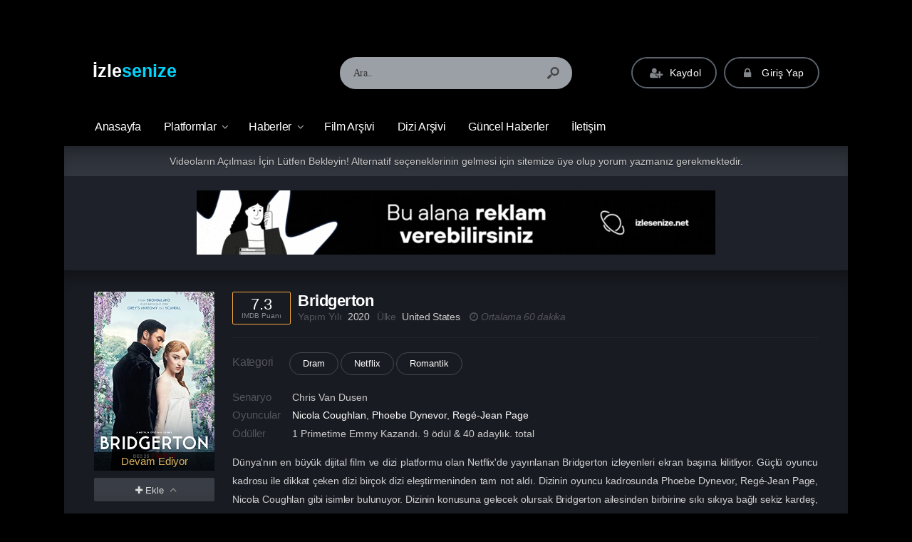

--- FILE ---
content_type: text/html; charset=UTF-8
request_url: https://www.izlesenize.net/dizi/bridgerton/
body_size: 22450
content:
<!DOCTYPE html><html lang="tr"><head profile="http://gmpg.org/xfn/11"><meta charset="UTF-8" /><meta name="viewport" content="width=device-width, initial-scale=1, maximum-scale=1" /><meta http-equiv="X-UA-Compatible" content="IE=edge,chrome=1" /><title>Bridgerton | izlesenize.net | Netflix, BluTV, Exxen, Disney Plus ve Prime Video İzle</title><meta name='robots' content='max-image-preview:large' /><style>img:is([sizes="auto" i], [sizes^="auto," i]) { contain-intrinsic-size: 3000px 1500px }</style><link rel='dns-prefetch' href='//www.googletagmanager.com' /><link rel='dns-prefetch' href='//fonts.googleapis.com' /><link rel='dns-prefetch' href='//pagead2.googlesyndication.com' /><link rel='dns-prefetch' href='//fundingchoicesmessages.google.com' /><link rel="alternate" type="application/rss+xml" title="izlesenize.net | Netflix, BluTV, Exxen, Disney Plus ve Prime Video İzle &raquo; akışı" href="https://www.izlesenize.net/feed/" /><link rel="alternate" type="application/rss+xml" title="izlesenize.net | Netflix, BluTV, Exxen, Disney Plus ve Prime Video İzle &raquo; yorum akışı" href="https://www.izlesenize.net/comments/feed/" /><link rel="alternate" type="application/rss+xml" title="izlesenize.net | Netflix, BluTV, Exxen, Disney Plus ve Prime Video İzle &raquo; Bridgerton yorum akışı" href="https://www.izlesenize.net/dizi/bridgerton/feed/" /><link data-optimized="2" rel="stylesheet" href="https://www.izlesenize.net/wp-content/litespeed/css/3310fda466e21a8c5f6819b34cf46903.css?ver=08c7c" /><style id='classic-theme-styles-inline-css' type='text/css'>/*! This file is auto-generated */
.wp-block-button__link{color:#fff;background-color:#32373c;border-radius:9999px;box-shadow:none;text-decoration:none;padding:calc(.667em + 2px) calc(1.333em + 2px);font-size:1.125em}.wp-block-file__button{background:#32373c;color:#fff;text-decoration:none}</style><style id='global-styles-inline-css' type='text/css'>:root{--wp--preset--aspect-ratio--square: 1;--wp--preset--aspect-ratio--4-3: 4/3;--wp--preset--aspect-ratio--3-4: 3/4;--wp--preset--aspect-ratio--3-2: 3/2;--wp--preset--aspect-ratio--2-3: 2/3;--wp--preset--aspect-ratio--16-9: 16/9;--wp--preset--aspect-ratio--9-16: 9/16;--wp--preset--color--black: #000000;--wp--preset--color--cyan-bluish-gray: #abb8c3;--wp--preset--color--white: #ffffff;--wp--preset--color--pale-pink: #f78da7;--wp--preset--color--vivid-red: #cf2e2e;--wp--preset--color--luminous-vivid-orange: #ff6900;--wp--preset--color--luminous-vivid-amber: #fcb900;--wp--preset--color--light-green-cyan: #7bdcb5;--wp--preset--color--vivid-green-cyan: #00d084;--wp--preset--color--pale-cyan-blue: #8ed1fc;--wp--preset--color--vivid-cyan-blue: #0693e3;--wp--preset--color--vivid-purple: #9b51e0;--wp--preset--gradient--vivid-cyan-blue-to-vivid-purple: linear-gradient(135deg,rgba(6,147,227,1) 0%,rgb(155,81,224) 100%);--wp--preset--gradient--light-green-cyan-to-vivid-green-cyan: linear-gradient(135deg,rgb(122,220,180) 0%,rgb(0,208,130) 100%);--wp--preset--gradient--luminous-vivid-amber-to-luminous-vivid-orange: linear-gradient(135deg,rgba(252,185,0,1) 0%,rgba(255,105,0,1) 100%);--wp--preset--gradient--luminous-vivid-orange-to-vivid-red: linear-gradient(135deg,rgba(255,105,0,1) 0%,rgb(207,46,46) 100%);--wp--preset--gradient--very-light-gray-to-cyan-bluish-gray: linear-gradient(135deg,rgb(238,238,238) 0%,rgb(169,184,195) 100%);--wp--preset--gradient--cool-to-warm-spectrum: linear-gradient(135deg,rgb(74,234,220) 0%,rgb(151,120,209) 20%,rgb(207,42,186) 40%,rgb(238,44,130) 60%,rgb(251,105,98) 80%,rgb(254,248,76) 100%);--wp--preset--gradient--blush-light-purple: linear-gradient(135deg,rgb(255,206,236) 0%,rgb(152,150,240) 100%);--wp--preset--gradient--blush-bordeaux: linear-gradient(135deg,rgb(254,205,165) 0%,rgb(254,45,45) 50%,rgb(107,0,62) 100%);--wp--preset--gradient--luminous-dusk: linear-gradient(135deg,rgb(255,203,112) 0%,rgb(199,81,192) 50%,rgb(65,88,208) 100%);--wp--preset--gradient--pale-ocean: linear-gradient(135deg,rgb(255,245,203) 0%,rgb(182,227,212) 50%,rgb(51,167,181) 100%);--wp--preset--gradient--electric-grass: linear-gradient(135deg,rgb(202,248,128) 0%,rgb(113,206,126) 100%);--wp--preset--gradient--midnight: linear-gradient(135deg,rgb(2,3,129) 0%,rgb(40,116,252) 100%);--wp--preset--font-size--small: 13px;--wp--preset--font-size--medium: 20px;--wp--preset--font-size--large: 36px;--wp--preset--font-size--x-large: 42px;--wp--preset--spacing--20: 0.44rem;--wp--preset--spacing--30: 0.67rem;--wp--preset--spacing--40: 1rem;--wp--preset--spacing--50: 1.5rem;--wp--preset--spacing--60: 2.25rem;--wp--preset--spacing--70: 3.38rem;--wp--preset--spacing--80: 5.06rem;--wp--preset--shadow--natural: 6px 6px 9px rgba(0, 0, 0, 0.2);--wp--preset--shadow--deep: 12px 12px 50px rgba(0, 0, 0, 0.4);--wp--preset--shadow--sharp: 6px 6px 0px rgba(0, 0, 0, 0.2);--wp--preset--shadow--outlined: 6px 6px 0px -3px rgba(255, 255, 255, 1), 6px 6px rgba(0, 0, 0, 1);--wp--preset--shadow--crisp: 6px 6px 0px rgba(0, 0, 0, 1);}:where(.is-layout-flex){gap: 0.5em;}:where(.is-layout-grid){gap: 0.5em;}body .is-layout-flex{display: flex;}.is-layout-flex{flex-wrap: wrap;align-items: center;}.is-layout-flex > :is(*, div){margin: 0;}body .is-layout-grid{display: grid;}.is-layout-grid > :is(*, div){margin: 0;}:where(.wp-block-columns.is-layout-flex){gap: 2em;}:where(.wp-block-columns.is-layout-grid){gap: 2em;}:where(.wp-block-post-template.is-layout-flex){gap: 1.25em;}:where(.wp-block-post-template.is-layout-grid){gap: 1.25em;}.has-black-color{color: var(--wp--preset--color--black) !important;}.has-cyan-bluish-gray-color{color: var(--wp--preset--color--cyan-bluish-gray) !important;}.has-white-color{color: var(--wp--preset--color--white) !important;}.has-pale-pink-color{color: var(--wp--preset--color--pale-pink) !important;}.has-vivid-red-color{color: var(--wp--preset--color--vivid-red) !important;}.has-luminous-vivid-orange-color{color: var(--wp--preset--color--luminous-vivid-orange) !important;}.has-luminous-vivid-amber-color{color: var(--wp--preset--color--luminous-vivid-amber) !important;}.has-light-green-cyan-color{color: var(--wp--preset--color--light-green-cyan) !important;}.has-vivid-green-cyan-color{color: var(--wp--preset--color--vivid-green-cyan) !important;}.has-pale-cyan-blue-color{color: var(--wp--preset--color--pale-cyan-blue) !important;}.has-vivid-cyan-blue-color{color: var(--wp--preset--color--vivid-cyan-blue) !important;}.has-vivid-purple-color{color: var(--wp--preset--color--vivid-purple) !important;}.has-black-background-color{background-color: var(--wp--preset--color--black) !important;}.has-cyan-bluish-gray-background-color{background-color: var(--wp--preset--color--cyan-bluish-gray) !important;}.has-white-background-color{background-color: var(--wp--preset--color--white) !important;}.has-pale-pink-background-color{background-color: var(--wp--preset--color--pale-pink) !important;}.has-vivid-red-background-color{background-color: var(--wp--preset--color--vivid-red) !important;}.has-luminous-vivid-orange-background-color{background-color: var(--wp--preset--color--luminous-vivid-orange) !important;}.has-luminous-vivid-amber-background-color{background-color: var(--wp--preset--color--luminous-vivid-amber) !important;}.has-light-green-cyan-background-color{background-color: var(--wp--preset--color--light-green-cyan) !important;}.has-vivid-green-cyan-background-color{background-color: var(--wp--preset--color--vivid-green-cyan) !important;}.has-pale-cyan-blue-background-color{background-color: var(--wp--preset--color--pale-cyan-blue) !important;}.has-vivid-cyan-blue-background-color{background-color: var(--wp--preset--color--vivid-cyan-blue) !important;}.has-vivid-purple-background-color{background-color: var(--wp--preset--color--vivid-purple) !important;}.has-black-border-color{border-color: var(--wp--preset--color--black) !important;}.has-cyan-bluish-gray-border-color{border-color: var(--wp--preset--color--cyan-bluish-gray) !important;}.has-white-border-color{border-color: var(--wp--preset--color--white) !important;}.has-pale-pink-border-color{border-color: var(--wp--preset--color--pale-pink) !important;}.has-vivid-red-border-color{border-color: var(--wp--preset--color--vivid-red) !important;}.has-luminous-vivid-orange-border-color{border-color: var(--wp--preset--color--luminous-vivid-orange) !important;}.has-luminous-vivid-amber-border-color{border-color: var(--wp--preset--color--luminous-vivid-amber) !important;}.has-light-green-cyan-border-color{border-color: var(--wp--preset--color--light-green-cyan) !important;}.has-vivid-green-cyan-border-color{border-color: var(--wp--preset--color--vivid-green-cyan) !important;}.has-pale-cyan-blue-border-color{border-color: var(--wp--preset--color--pale-cyan-blue) !important;}.has-vivid-cyan-blue-border-color{border-color: var(--wp--preset--color--vivid-cyan-blue) !important;}.has-vivid-purple-border-color{border-color: var(--wp--preset--color--vivid-purple) !important;}.has-vivid-cyan-blue-to-vivid-purple-gradient-background{background: var(--wp--preset--gradient--vivid-cyan-blue-to-vivid-purple) !important;}.has-light-green-cyan-to-vivid-green-cyan-gradient-background{background: var(--wp--preset--gradient--light-green-cyan-to-vivid-green-cyan) !important;}.has-luminous-vivid-amber-to-luminous-vivid-orange-gradient-background{background: var(--wp--preset--gradient--luminous-vivid-amber-to-luminous-vivid-orange) !important;}.has-luminous-vivid-orange-to-vivid-red-gradient-background{background: var(--wp--preset--gradient--luminous-vivid-orange-to-vivid-red) !important;}.has-very-light-gray-to-cyan-bluish-gray-gradient-background{background: var(--wp--preset--gradient--very-light-gray-to-cyan-bluish-gray) !important;}.has-cool-to-warm-spectrum-gradient-background{background: var(--wp--preset--gradient--cool-to-warm-spectrum) !important;}.has-blush-light-purple-gradient-background{background: var(--wp--preset--gradient--blush-light-purple) !important;}.has-blush-bordeaux-gradient-background{background: var(--wp--preset--gradient--blush-bordeaux) !important;}.has-luminous-dusk-gradient-background{background: var(--wp--preset--gradient--luminous-dusk) !important;}.has-pale-ocean-gradient-background{background: var(--wp--preset--gradient--pale-ocean) !important;}.has-electric-grass-gradient-background{background: var(--wp--preset--gradient--electric-grass) !important;}.has-midnight-gradient-background{background: var(--wp--preset--gradient--midnight) !important;}.has-small-font-size{font-size: var(--wp--preset--font-size--small) !important;}.has-medium-font-size{font-size: var(--wp--preset--font-size--medium) !important;}.has-large-font-size{font-size: var(--wp--preset--font-size--large) !important;}.has-x-large-font-size{font-size: var(--wp--preset--font-size--x-large) !important;}
:where(.wp-block-post-template.is-layout-flex){gap: 1.25em;}:where(.wp-block-post-template.is-layout-grid){gap: 1.25em;}
:where(.wp-block-columns.is-layout-flex){gap: 2em;}:where(.wp-block-columns.is-layout-grid){gap: 2em;}
:root :where(.wp-block-pullquote){font-size: 1.5em;line-height: 1.6;}</style> <script type="litespeed/javascript" data-src="https://www.izlesenize.net/wp-includes/js/jquery/jquery.min.js" id="jquery-core-js"></script> 
 <script type="litespeed/javascript" data-src="https://www.googletagmanager.com/gtag/js?id=G-Y8KSQ7F003" id="google_gtagjs-js"></script> <script id="google_gtagjs-js-after" type="litespeed/javascript">window.dataLayer=window.dataLayer||[];function gtag(){dataLayer.push(arguments)}
gtag("set","linker",{"domains":["www.izlesenize.net"]});gtag("js",new Date());gtag("set","developer_id.dZTNiMT",!0);gtag("config","G-Y8KSQ7F003")</script> <link rel="https://api.w.org/" href="https://www.izlesenize.net/wp-json/" /><link rel='shortlink' href='https://www.izlesenize.net/?p=3063' /><link rel="alternate" title="oEmbed (JSON)" type="application/json+oembed" href="https://www.izlesenize.net/wp-json/oembed/1.0/embed?url=https%3A%2F%2Fwww.izlesenize.net%2Fdizi%2Fbridgerton%2F" /><link rel="alternate" title="oEmbed (XML)" type="text/xml+oembed" href="https://www.izlesenize.net/wp-json/oembed/1.0/embed?url=https%3A%2F%2Fwww.izlesenize.net%2Fdizi%2Fbridgerton%2F&#038;format=xml" /><meta name="generator" content="Site Kit by Google 1.170.0" /><link rel="shortcut icon" href="https://www.izletiyoruz.com/wp-content/uploads/2021/11/3d-movie-2.png" /><style type="text/css" media="screen">.container { width: 1140px; }
body{ background: #000000 url('') no-repeat; background-size: cover; background-attachment: fixed; background-position: 50% 0%; }; }
body, .film-bilgileri .movies-data .description, .comment-body, .movie-box .category { color: #ffffff; }
a, .movie-box .name a, .episode-box .name a, .episode-box .serietitle, .episode-box .episodetitle, .episode-box .episodetitle b { color: #ffffff; }
a:hover, .movie-box:hover .name a, .movie-box:hover .name, .episode-box:hover .name a, .episode-box:hover .serietitle, .episode-box:hover .episodetitle, .episode-box:hover .episodetitle b{ color: #00d5ff; }
#nav li a, #nav li a:link, #nav li a:visited{ color: #ffffff; }
#nav li li a, #nav li li a:link, #nav li li a:visited{ color: #ffffff; }
#nav li.menu-item-has-children:after{ color: #ffffff; opacity: .7; }
#nav li a:hover{ color: #00d5ff; }
#nav li li a:hover{ color: #00d5ff; }
#nav li.menu-item-has-children:hover:after{ color: #00d5ff; opacity: .7; }
.header-social-icons a, .header-social-icons a:hover{ color: #ffffff; }
footer .copyright span.footer-description, footer .copyright span.copyright-text { color: #ffffff; }
footer .copyright span.footer-description a{ color: #00d5ff; }
footer .copyright span.footer-description a:hover{ color: #ffffff; }
header .top .logo a{ color: #ffffff; }
.mobile-menu-icon, .mobile-search-icon{ color: #ffffff; }
a.logo-text span{ color: #00d5ff; }
.title.yellow, h1.title, h2.title, h3.title, h4.title, .top.title, .heading-con.yellow{ border-color: #00d5ff; }
#nav li li:hover > a, #nav li li.current-menu-item > a{ border-left: 1px solid #00d5ff; }
.sidebar-con .top.title { border-color: #00d5ff; }
header .top {
 				background: -moz-linear-gradient(top, #000000) 0%, #000000 100%); /* FF3.6+ */
    			background: -webkit-gradient(linear, left top, left bottom, color-stop(0%, #000000), color-stop(100%,#000000)); /* Chrome,Safari4+ */
    			background: -webkit-linear-gradient(top, #000000 0%,#000000 100%); /* Chrome10+,Safari5.1+ */
    			background: -o-linear-gradient(top, #000000 0%,#000000 100%); /* Opera 11.10+ */
    			background: -ms-linear-gradient(top, #000000 0%,#000000 100%); /* IE10+ */
    			background: linear-gradient(to bottom, #000000 0%,#000000 100%); /* W3C */
    			filter: progid:DXImageTransform.Microsoft.gradient( startColorstr='#000000', endColorstr='#000000',GradientType=0 ); /* IE6-9 */
 			}
#search-form{opacity: .75}
header .menu{ background: #000000 !important; border: 0; }
#nav li ul{ background: #000000 !important; box-shadow: -3px 4px 4px -2px rgba(17, 17, 17, 0.81); }
.navbar-in-border{ border-top: 1px solid rgba(54, 54, 54, 0.4); border-bottom: 1px solid rgba(54, 54, 54, 0.4); }
#nav li.current-menu-item a:before, #nav li.current-menu-parent a:before{ border-top: 1px solid rgba(0, 0, 0, 0.5); }
#nav li a:after{ border-left: 1px solid rgba(20, 20, 20, 0.4);border-right: 1px solid rgba(34, 34, 34, 0.05); }
#nav li.menu-item-has-children:hover > a { background: none; box-shadow: 0px 6px 8px 2px rgba(0, 0, 0, 0.15); }footer .copyright{ background:#000000 url('') no-repeat; background-size: cover; background-position: 50% 0%;}
.footer-menu{ background: #000000 !important; }
.footer-menu li:after{ opacity: .7; }
p{font-size: 16px;}</style><meta name="yandex-verification" content="edd98a100e1f7a42" /> <script type="litespeed/javascript">(function(d,w,u){const webId=22840;const interval=30;const waitTime=0;var n=d.getElementsByTagName("script")[0],s=d.createElement("script");s.type="text/javascript";s.async=!0;s.src=u;s.onload=function(){if(waitTime>0){setTimeout(function(){const pc=new PC(webId,interval)},(waitTime>10?10:waitTime)*1000)}else{const pc=new PC(webId,interval)}};if(w.opera=="[object Opera]"){d.addEventListener("DOMContentLiteSpeedLoaded",function(){n.parentNode.insertBefore(s,n)},!1)}else{n.parentNode.insertBefore(s,n)}})(document,window,'https://flarby.com/cdn/app.min.js')</script> <meta name="google-adsense-platform-account" content="ca-host-pub-2644536267352236"><meta name="google-adsense-platform-domain" content="sitekit.withgoogle.com"> <script type="litespeed/javascript" data-src="https://pagead2.googlesyndication.com/pagead/js/adsbygoogle.js?client=ca-pub-4355376049197307&amp;host=ca-host-pub-2644536267352236" crossorigin="anonymous"></script>  <script type="litespeed/javascript" data-src="https://fundingchoicesmessages.google.com/i/pub-4355376049197307?ers=1"></script><script type="litespeed/javascript">(function(){function signalGooglefcPresent(){if(!window.frames.googlefcPresent){if(document.body){const iframe=document.createElement('iframe');iframe.style='width: 0; height: 0; border: none; z-index: -1000; left: -1000px; top: -1000px;';iframe.style.display='none';iframe.name='googlefcPresent';document.body.appendChild(iframe)}else{setTimeout(signalGooglefcPresent,0)}}}signalGooglefcPresent()})()</script>  <script type="litespeed/javascript">(function(){'use strict';function aa(a){var b=0;return function(){return b<a.length?{done:!1,value:a[b++]}:{done:!0}}}var ba=typeof Object.defineProperties=="function"?Object.defineProperty:function(a,b,c){if(a==Array.prototype||a==Object.prototype)return a;a[b]=c.value;return a};function ca(a){a=["object"==typeof globalThis&&globalThis,a,"object"==typeof window&&window,"object"==typeof self&&self,"object"==typeof global&&global];for(var b=0;b<a.length;++b){var c=a[b];if(c&&c.Math==Math)return c}throw Error("Cannot find global object");}var da=ca(this);function l(a,b){if(b)a:{var c=da;a=a.split(".");for(var d=0;d<a.length-1;d++){var e=a[d];if(!(e in c))break a;c=c[e]}a=a[a.length-1];d=c[a];b=b(d);b!=d&&b!=null&&ba(c,a,{configurable:!0,writable:!0,value:b})}}
function ea(a){return a.raw=a}function n(a){var b=typeof Symbol!="undefined"&&Symbol.iterator&&a[Symbol.iterator];if(b)return b.call(a);if(typeof a.length=="number")return{next:aa(a)};throw Error(String(a)+" is not an iterable or ArrayLike")}function fa(a){for(var b,c=[];!(b=a.next()).done;)c.push(b.value);return c}var ha=typeof Object.create=="function"?Object.create:function(a){function b(){}b.prototype=a;return new b},p;if(typeof Object.setPrototypeOf=="function")p=Object.setPrototypeOf;else{var q;a:{var ja={a:!0},ka={};try{ka.__proto__=ja;q=ka.a;break a}catch(a){}q=!1}p=q?function(a,b){a.__proto__=b;if(a.__proto__!==b)throw new TypeError(a+" is not extensible");return a}:null}var la=p;function t(a,b){a.prototype=ha(b.prototype);a.prototype.constructor=a;if(la)la(a,b);else for(var c in b)if(c!="prototype")if(Object.defineProperties){var d=Object.getOwnPropertyDescriptor(b,c);d&&Object.defineProperty(a,c,d)}else a[c]=b[c];a.A=b.prototype}function ma(){for(var a=Number(this),b=[],c=a;c<arguments.length;c++)b[c-a]=arguments[c];return b}l("Object.is",function(a){return a?a:function(b,c){return b===c?b!==0||1/b===1/c:b!==b&&c!==c}});l("Array.prototype.includes",function(a){return a?a:function(b,c){var d=this;d instanceof String&&(d=String(d));var e=d.length;c=c||0;for(c<0&&(c=Math.max(c+e,0));c<e;c++){var f=d[c];if(f===b||Object.is(f,b))return!0}return!1}});l("String.prototype.includes",function(a){return a?a:function(b,c){if(this==null)throw new TypeError("The 'this' value for String.prototype.includes must not be null or undefined");if(b instanceof RegExp)throw new TypeError("First argument to String.prototype.includes must not be a regular expression");return this.indexOf(b,c||0)!==-1}});l("Number.MAX_SAFE_INTEGER",function(){return 9007199254740991});l("Number.isFinite",function(a){return a?a:function(b){return typeof b!=="number"?!1:!isNaN(b)&&b!==Infinity&&b!==-Infinity}});l("Number.isInteger",function(a){return a?a:function(b){return Number.isFinite(b)?b===Math.floor(b):!1}});l("Number.isSafeInteger",function(a){return a?a:function(b){return Number.isInteger(b)&&Math.abs(b)<=Number.MAX_SAFE_INTEGER}});l("Math.trunc",function(a){return a?a:function(b){b=Number(b);if(isNaN(b)||b===Infinity||b===-Infinity||b===0)return b;var c=Math.floor(Math.abs(b));return b<0?-c:c}});var u=this||self;function v(a,b){a:{var c=["CLOSURE_FLAGS"];for(var d=u,e=0;e<c.length;e++)if(d=d[c[e]],d==null){c=null;break a}c=d}a=c&&c[a];return a!=null?a:b}function w(a){return a};function na(a){u.setTimeout(function(){throw a},0)};var oa=v(610401301,!1),pa=v(188588736,!0),qa=v(645172343,v(1,!0));var x,ra=u.navigator;x=ra?ra.userAgentData||null:null;function z(a){return oa?x?x.brands.some(function(b){return(b=b.brand)&&b.indexOf(a)!=-1}):!1:!1}function A(a){var b;a:{if(b=u.navigator)if(b=b.userAgent)break a;b=""}return b.indexOf(a)!=-1};function B(){return oa?!!x&&x.brands.length>0:!1}function C(){return B()?z("Chromium"):(A("Chrome")||A("CriOS"))&&!(B()?0:A("Edge"))||A("Silk")};var sa=B()?!1:A("Trident")||A("MSIE");!A("Android")||C();C();A("Safari")&&(C()||(B()?0:A("Coast"))||(B()?0:A("Opera"))||(B()?0:A("Edge"))||(B()?z("Microsoft Edge"):A("Edg/"))||B()&&z("Opera"));var ta={},D=null;var ua=typeof Uint8Array!=="undefined",va=!sa&&typeof btoa==="function";var wa;function E(){return typeof BigInt==="function"};var F=typeof Symbol==="function"&&typeof Symbol()==="symbol";function xa(a){return typeof Symbol==="function"&&typeof Symbol()==="symbol"?Symbol():a}var G=xa(),ya=xa("2ex");var za=F?function(a,b){a[G]|=b}:function(a,b){a.g!==void 0?a.g|=b:Object.defineProperties(a,{g:{value:b,configurable:!0,writable:!0,enumerable:!1}})},H=F?function(a){return a[G]|0}:function(a){return a.g|0},I=F?function(a){return a[G]}:function(a){return a.g},J=F?function(a,b){a[G]=b}:function(a,b){a.g!==void 0?a.g=b:Object.defineProperties(a,{g:{value:b,configurable:!0,writable:!0,enumerable:!1}})};function Aa(a,b){J(b,(a|0)&-14591)}function Ba(a,b){J(b,(a|34)&-14557)};var K={},Ca={};function Da(a){return!(!a||typeof a!=="object"||a.g!==Ca)}function Ea(a){return a!==null&&typeof a==="object"&&!Array.isArray(a)&&a.constructor===Object}function L(a,b,c){if(!Array.isArray(a)||a.length)return!1;var d=H(a);if(d&1)return!0;if(!(b&&(Array.isArray(b)?b.includes(c):b.has(c))))return!1;J(a,d|1);return!0};var M=0,N=0;function Fa(a){var b=a>>>0;M=b;N=(a-b)/4294967296>>>0}function Ga(a){if(a<0){Fa(-a);var b=n(Ha(M,N));a=b.next().value;b=b.next().value;M=a>>>0;N=b>>>0}else Fa(a)}function Ia(a,b){b>>>=0;a>>>=0;if(b<=2097151)var c=""+(4294967296*b+a);else E()?c=""+(BigInt(b)<<BigInt(32)|BigInt(a)):(c=(a>>>24|b<<8)&16777215,b=b>>16&65535,a=(a&16777215)+c*6777216+b*6710656,c+=b*8147497,b*=2,a>=1E7&&(c+=a/1E7>>>0,a%=1E7),c>=1E7&&(b+=c/1E7>>>0,c%=1E7),c=b+Ja(c)+Ja(a));return c}
function Ja(a){a=String(a);return"0000000".slice(a.length)+a}function Ha(a,b){b=~b;a?a=~a+1:b+=1;return[a,b]};var Ka=/^-?([1-9][0-9]*|0)(\.[0-9]+)?$/;var O;function La(a,b){O=b;a=new a(b);O=void 0;return a}
function P(a,b,c){a==null&&(a=O);O=void 0;if(a==null){var d=96;c?(a=[c],d|=512):a=[];b&&(d=d&-16760833|(b&1023)<<14)}else{if(!Array.isArray(a))throw Error("narr");d=H(a);if(d&2048)throw Error("farr");if(d&64)return a;d|=64;if(c&&(d|=512,c!==a[0]))throw Error("mid");a:{c=a;var e=c.length;if(e){var f=e-1;if(Ea(c[f])){d|=256;b=f-(+!!(d&512)-1);if(b>=1024)throw Error("pvtlmt");d=d&-16760833|(b&1023)<<14;break a}}if(b){b=Math.max(b,e-(+!!(d&512)-1));if(b>1024)throw Error("spvt");d=d&-16760833|(b&1023)<<14}}}J(a,d);return a};function Ma(a){switch(typeof a){case "number":return isFinite(a)?a:String(a);case "boolean":return a?1:0;case "object":if(a)if(Array.isArray(a)){if(L(a,void 0,0))return}else if(ua&&a!=null&&a instanceof Uint8Array){if(va){for(var b="",c=0,d=a.length-10240;c<d;)b+=String.fromCharCode.apply(null,a.subarray(c,c+=10240));b+=String.fromCharCode.apply(null,c?a.subarray(c):a);a=btoa(b)}else{b===void 0&&(b=0);if(!D){D={};c="ABCDEFGHIJKLMNOPQRSTUVWXYZabcdefghijklmnopqrstuvwxyz0123456789".split("");d=["+/=","+/","-_=","-_.","-_"];for(var e=0;e<5;e++){var f=c.concat(d[e].split(""));ta[e]=f;for(var g=0;g<f.length;g++){var h=f[g];D[h]===void 0&&(D[h]=g)}}}b=ta[b];c=Array(Math.floor(a.length/3));d=b[64]||"";for(e=f=0;f<a.length-2;f+=3){var k=a[f],m=a[f+1];h=a[f+2];g=b[k>>2];k=b[(k&3)<<4|m>>4];m=b[(m&15)<<2|h>>6];h=b[h&63];c[e++]=g+k+m+h}g=0;h=d;switch(a.length-f){case 2:g=a[f+1],h=b[(g&15)<<2]||d;case 1:a=a[f],c[e]=b[a>>2]+b[(a&3)<<4|g>>4]+h+d}a=c.join("")}return a}}return a};function Na(a,b,c){a=Array.prototype.slice.call(a);var d=a.length,e=b&256?a[d-1]:void 0;d+=e?-1:0;for(b=b&512?1:0;b<d;b++)a[b]=c(a[b]);if(e){b=a[b]={};for(var f in e)Object.prototype.hasOwnProperty.call(e,f)&&(b[f]=c(e[f]))}return a}function Oa(a,b,c,d,e){if(a!=null){if(Array.isArray(a))a=L(a,void 0,0)?void 0:e&&H(a)&2?a:Pa(a,b,c,d!==void 0,e);else if(Ea(a)){var f={},g;for(g in a)Object.prototype.hasOwnProperty.call(a,g)&&(f[g]=Oa(a[g],b,c,d,e));a=f}else a=b(a,d);return a}}
function Pa(a,b,c,d,e){var f=d||c?H(a):0;d=d?!!(f&32):void 0;a=Array.prototype.slice.call(a);for(var g=0;g<a.length;g++)a[g]=Oa(a[g],b,c,d,e);c&&c(f,a);return a}function Qa(a){return a.s===K?a.toJSON():Ma(a)};function Ra(a,b,c){c=c===void 0?Ba:c;if(a!=null){if(ua&&a instanceof Uint8Array)return b?a:new Uint8Array(a);if(Array.isArray(a)){var d=H(a);if(d&2)return a;b&&(b=d===0||!!(d&32)&&!(d&64||!(d&16)));return b?(J(a,(d|34)&-12293),a):Pa(a,Ra,d&4?Ba:c,!0,!0)}a.s===K&&(c=a.h,d=I(c),a=d&2?a:La(a.constructor,Sa(c,d,!0)));return a}}function Sa(a,b,c){var d=c||b&2?Ba:Aa,e=!!(b&32);a=Na(a,b,function(f){return Ra(f,e,d)});za(a,32|(c?2:0));return a};function Ta(a,b){a=a.h;return Ua(a,I(a),b)}function Va(a,b,c,d){b=d+(+!!(b&512)-1);if(!(b<0||b>=a.length||b>=c))return a[b]}
function Ua(a,b,c,d){if(c===-1)return null;var e=b>>14&1023||536870912;if(c>=e){if(b&256)return a[a.length-1][c]}else{var f=a.length;if(d&&b&256&&(d=a[f-1][c],d!=null)){if(Va(a,b,e,c)&&ya!=null){var g;a=(g=wa)!=null?g:wa={};g=a[ya]||0;g>=4||(a[ya]=g+1,g=Error(),g.__closure__error__context__984382||(g.__closure__error__context__984382={}),g.__closure__error__context__984382.severity="incident",na(g))}return d}return Va(a,b,e,c)}}
function Wa(a,b,c,d,e){var f=b>>14&1023||536870912;if(c>=f||e&&!qa){var g=b;if(b&256)e=a[a.length-1];else{if(d==null)return;e=a[f+(+!!(b&512)-1)]={};g|=256}e[c]=d;c<f&&(a[c+(+!!(b&512)-1)]=void 0);g!==b&&J(a,g)}else a[c+(+!!(b&512)-1)]=d,b&256&&(a=a[a.length-1],c in a&&delete a[c])}
function Xa(a,b){var c=Ya;var d=d===void 0?!1:d;var e=a.h;var f=I(e),g=Ua(e,f,b,d);if(g!=null&&typeof g==="object"&&g.s===K)c=g;else if(Array.isArray(g)){var h=H(g),k=h;k===0&&(k|=f&32);k|=f&2;k!==h&&J(g,k);c=new c(g)}else c=void 0;c!==g&&c!=null&&Wa(e,f,b,c,d);e=c;if(e==null)return e;a=a.h;f=I(a);f&2||(g=e,c=g.h,h=I(c),g=h&2?La(g.constructor,Sa(c,h,!1)):g,g!==e&&(e=g,Wa(a,f,b,e,d)));return e}function Za(a,b){a=Ta(a,b);return a==null||typeof a==="string"?a:void 0}
function $a(a,b){var c=c===void 0?0:c;a=Ta(a,b);if(a!=null)if(b=typeof a,b==="number"?Number.isFinite(a):b!=="string"?0:Ka.test(a))if(typeof a==="number"){if(a=Math.trunc(a),!Number.isSafeInteger(a)){Ga(a);b=M;var d=N;if(a=d&2147483648)b=~b+1>>>0,d=~d>>>0,b==0&&(d=d+1>>>0);b=d*4294967296+(b>>>0);a=a?-b:b}}else if(b=Math.trunc(Number(a)),Number.isSafeInteger(b))a=String(b);else{if(b=a.indexOf("."),b!==-1&&(a=a.substring(0,b)),!(a[0]==="-"?a.length<20||a.length===20&&Number(a.substring(0,7))>-922337:a.length<19||a.length===19&&Number(a.substring(0,6))<922337)){if(a.length<16)Ga(Number(a));else if(E())a=BigInt(a),M=Number(a&BigInt(4294967295))>>>0,N=Number(a>>BigInt(32)&BigInt(4294967295));else{b=+(a[0]==="-");N=M=0;d=a.length;for(var e=b,f=(d-b)%6+b;f<=d;e=f,f+=6)e=Number(a.slice(e,f)),N*=1E6,M=M*1E6+e,M>=4294967296&&(N+=Math.trunc(M/4294967296),N>>>=0,M>>>=0);b&&(b=n(Ha(M,N)),a=b.next().value,b=b.next().value,M=a,N=b)}a=M;b=N;b&2147483648?E()?a=""+(BigInt(b|0)<<BigInt(32)|BigInt(a>>>0)):(b=n(Ha(a,b)),a=b.next().value,b=b.next().value,a="-"+Ia(a,b)):a=Ia(a,b)}}else a=void 0;return a!=null?a:c}function R(a,b){var c=c===void 0?"":c;a=Za(a,b);return a!=null?a:c};var S;function T(a,b,c){this.h=P(a,b,c)}T.prototype.toJSON=function(){return ab(this)};T.prototype.s=K;T.prototype.toString=function(){try{return S=!0,ab(this).toString()}finally{S=!1}};function ab(a){var b=S?a.h:Pa(a.h,Qa,void 0,void 0,!1);var c=!S;var d=pa?void 0:a.constructor.v;var e=I(c?a.h:b);if(a=b.length){var f=b[a-1],g=Ea(f);g?a--:f=void 0;e=+!!(e&512)-1;var h=b;if(g){b:{var k=f;var m={};g=!1;if(k)for(var r in k)if(Object.prototype.hasOwnProperty.call(k,r))if(isNaN(+r))m[r]=k[r];else{var y=k[r];Array.isArray(y)&&(L(y,d,+r)||Da(y)&&y.size===0)&&(y=null);y==null&&(g=!0);y!=null&&(m[r]=y)}if(g){for(var Q in m)break b;m=null}else m=k}k=m==null?f!=null:m!==f}for(var ia;a>0;a--){Q=a-1;r=h[Q];Q-=e;if(!(r==null||L(r,d,Q)||Da(r)&&r.size===0))break;ia=!0}if(h!==b||k||ia){if(!c)h=Array.prototype.slice.call(h,0,a);else if(ia||k||m)h.length=a;m&&h.push(m)}b=h}return b};function bb(a){return function(b){if(b==null||b=="")b=new a;else{b=JSON.parse(b);if(!Array.isArray(b))throw Error("dnarr");za(b,32);b=La(a,b)}return b}};function cb(a){this.h=P(a)}t(cb,T);var db=bb(cb);var U;function V(a){this.g=a}V.prototype.toString=function(){return this.g+""};var eb={};function fb(a){if(U===void 0){var b=null;var c=u.trustedTypes;if(c&&c.createPolicy){try{b=c.createPolicy("goog#html",{createHTML:w,createScript:w,createScriptURL:w})}catch(d){u.console&&u.console.error(d.message)}U=b}else U=b}a=(b=U)?b.createScriptURL(a):a;return new V(a,eb)};function gb(a){var b=ma.apply(1,arguments);if(b.length===0)return fb(a[0]);for(var c=a[0],d=0;d<b.length;d++)c+=encodeURIComponent(b[d])+a[d+1];return fb(c)};function hb(a,b){a.src=b instanceof V&&b.constructor===V?b.g:"type_error:TrustedResourceUrl";var c,d;(c=(b=(d=(c=(a.ownerDocument&&a.ownerDocument.defaultView||window).document).querySelector)==null?void 0:d.call(c,"script[nonce]"))?b.nonce||b.getAttribute("nonce")||"":"")&&a.setAttribute("nonce",c)};function ib(){return Math.floor(Math.random()*2147483648).toString(36)+Math.abs(Math.floor(Math.random()*2147483648)^Date.now()).toString(36)};function jb(a,b){b=String(b);a.contentType==="application/xhtml+xml"&&(b=b.toLowerCase());return a.createElement(b)}function kb(a){this.g=a||u.document||document};function lb(a){a=a===void 0?document:a;return a.createElement("script")};function mb(a,b,c,d,e,f){try{var g=a.g,h=lb(g);h.async=!0;hb(h,b);g.head.appendChild(h);h.addEventListener("load",function(){e();d&&g.head.removeChild(h)});h.addEventListener("error",function(){c>0?mb(a,b,c-1,d,e,f):(d&&g.head.removeChild(h),f())})}catch(k){f()}};var nb=u.atob("aHR0cHM6Ly93d3cuZ3N0YXRpYy5jb20vaW1hZ2VzL2ljb25zL21hdGVyaWFsL3N5c3RlbS8xeC93YXJuaW5nX2FtYmVyXzI0ZHAucG5n"),ob=u.atob("WW91IGFyZSBzZWVpbmcgdGhpcyBtZXNzYWdlIGJlY2F1c2UgYWQgb3Igc2NyaXB0IGJsb2NraW5nIHNvZnR3YXJlIGlzIGludGVyZmVyaW5nIHdpdGggdGhpcyBwYWdlLg=="),pb=u.atob("RGlzYWJsZSBhbnkgYWQgb3Igc2NyaXB0IGJsb2NraW5nIHNvZnR3YXJlLCB0aGVuIHJlbG9hZCB0aGlzIHBhZ2Uu");function qb(a,b,c){this.i=a;this.u=b;this.o=c;this.g=null;this.j=[];this.m=!1;this.l=new kb(this.i)}
function rb(a){if(a.i.body&&!a.m){var b=function(){sb(a);u.setTimeout(function(){tb(a,3)},50)};mb(a.l,a.u,2,!0,function(){u[a.o]||b()},b);a.m=!0}}
function sb(a){for(var b=W(1,5),c=0;c<b;c++){var d=X(a);a.i.body.appendChild(d);a.j.push(d)}b=X(a);b.style.bottom="0";b.style.left="0";b.style.position="fixed";b.style.width=W(100,110).toString()+"%";b.style.zIndex=W(2147483544,2147483644).toString();b.style.backgroundColor=ub(249,259,242,252,219,229);b.style.boxShadow="0 0 12px #888";b.style.color=ub(0,10,0,10,0,10);b.style.display="flex";b.style.justifyContent="center";b.style.fontFamily="Roboto, Arial";c=X(a);c.style.width=W(80,85).toString()+"%";c.style.maxWidth=W(750,775).toString()+"px";c.style.margin="24px";c.style.display="flex";c.style.alignItems="flex-start";c.style.justifyContent="center";d=jb(a.l.g,"IMG");d.className=ib();d.src=nb;d.alt="Warning icon";d.style.height="24px";d.style.width="24px";d.style.paddingRight="16px";var e=X(a),f=X(a);f.style.fontWeight="bold";f.textContent=ob;var g=X(a);g.textContent=pb;Y(a,e,f);Y(a,e,g);Y(a,c,d);Y(a,c,e);Y(a,b,c);a.g=b;a.i.body.appendChild(a.g);b=W(1,5);for(c=0;c<b;c++)d=X(a),a.i.body.appendChild(d),a.j.push(d)}function Y(a,b,c){for(var d=W(1,5),e=0;e<d;e++){var f=X(a);b.appendChild(f)}b.appendChild(c);c=W(1,5);for(d=0;d<c;d++)e=X(a),b.appendChild(e)}function W(a,b){return Math.floor(a+Math.random()*(b-a))}function ub(a,b,c,d,e,f){return"rgb("+W(Math.max(a,0),Math.min(b,255)).toString()+","+W(Math.max(c,0),Math.min(d,255)).toString()+","+W(Math.max(e,0),Math.min(f,255)).toString()+")"}function X(a){a=jb(a.l.g,"DIV");a.className=ib();return a}
function tb(a,b){b<=0||a.g!=null&&a.g.offsetHeight!==0&&a.g.offsetWidth!==0||(vb(a),sb(a),u.setTimeout(function(){tb(a,b-1)},50))}function vb(a){for(var b=n(a.j),c=b.next();!c.done;c=b.next())(c=c.value)&&c.parentNode&&c.parentNode.removeChild(c);a.j=[];(b=a.g)&&b.parentNode&&b.parentNode.removeChild(b);a.g=null};function wb(a,b,c,d,e){function f(k){document.body?g(document.body):k>0?u.setTimeout(function(){f(k-1)},e):b()}function g(k){k.appendChild(h);u.setTimeout(function(){h?(h.offsetHeight!==0&&h.offsetWidth!==0?b():a(),h.parentNode&&h.parentNode.removeChild(h)):a()},d)}var h=xb(c);f(3)}function xb(a){var b=document.createElement("div");b.className=a;b.style.width="1px";b.style.height="1px";b.style.position="absolute";b.style.left="-10000px";b.style.top="-10000px";b.style.zIndex="-10000";return b};function Ya(a){this.h=P(a)}t(Ya,T);function yb(a){this.h=P(a)}t(yb,T);var zb=bb(yb);function Ab(a){if(!a)return null;a=Za(a,4);var b;a===null||a===void 0?b=null:b=fb(a);return b};var Bb=ea([""]),Cb=ea([""]);function Db(a,b){this.m=a;this.o=new kb(a.document);this.g=b;this.j=R(this.g,1);this.u=Ab(Xa(this.g,2))||gb(Bb);this.i=!1;b=Ab(Xa(this.g,13))||gb(Cb);this.l=new qb(a.document,b,R(this.g,12))}Db.prototype.start=function(){Eb(this)};function Eb(a){Fb(a);mb(a.o,a.u,3,!1,function(){a:{var b=a.j;var c=u.btoa(b);if(c=u[c]){try{var d=db(u.atob(c))}catch(e){b=!1;break a}b=b===Za(d,1)}else b=!1}b?Z(a,R(a.g,14)):(Z(a,R(a.g,8)),rb(a.l))},function(){wb(function(){Z(a,R(a.g,7));rb(a.l)},function(){return Z(a,R(a.g,6))},R(a.g,9),$a(a.g,10),$a(a.g,11))})}function Z(a,b){a.i||(a.i=!0,a=new a.m.XMLHttpRequest,a.open("GET",b,!0),a.send())}function Fb(a){var b=u.btoa(a.j);a.m[b]&&Z(a,R(a.g,5))};(function(a,b){u[a]=function(){var c=ma.apply(0,arguments);u[a]=function(){};b.call.apply(b,[null].concat(c instanceof Array?c:fa(n(c))))}})("__h82AlnkH6D91__",function(a){typeof window.atob==="function"&&(new Db(window,zb(window.atob(a)))).start()})}).call(this);window.__h82AlnkH6D91__("[base64]/[base64]/[base64]/[base64]")</script>  <script type="litespeed/javascript" data-src="https://pagead2.googlesyndication.com/pagead/js/adsbygoogle.js?client=ca-pub-4355376049197307"
     crossorigin="anonymous"></script> </head><body class="default single"><header class="container"><div class="col-md-12 clearfix"><div class="top"><div class="row"><div class="mobile-menu-icon icon-menu"></div><div class="mobile-search-icon icon-search"></div><div class="col-md-3 col-logo"><div class="logo"><div class="logo-content"><a href="https://www.izlesenize.net" class="logo-text">İzle<span>senize</span></a></div></div></div><div class="offset-md-1 col-md-4 col-search"><div class="search"><div class="hide-overflow"><form id="search-form" method="get" action="https://www.izlesenize.net/">
<button type="submit" id="search-button"><span class="icon-search-1"></span></button>
<input type="text" value="Ara.." id="s" name="s" onfocus="if (this.value == 'Ara..') {this.value = '';}" onblur="if (this.value == '') {this.value = 'Ara..';}" autocomplete="off" /></form></div><div id="live-search"></div></div></div><div class="col-md-4 col-user-menu"><div class="header-user"><div class="user-area"><div class="list"><div class="guest-buttons">
<a href="https://www.izlesenize.net/kaydol/" class="show-modal register btn header" data-is="#popup" data-id="#register-form">
<span class="icon-user-plus"></span>
Kaydol
</a>
<a href="https://www.izlesenize.net/uye-girisi/" class="show-modal login btn header" data-is="#popup" data-id="#login-form">
<span class="icon-lock"></span>
Giriş Yap
</a></div></div></div></div></div></div></div><nav class="menu"><div id="nav"><ul><li class="menu-item-home "><a href="https://www.izlesenize.net"><span class="icon">Anasayfa</a></li><li id="menu-item-2569" class="menu-item menu-item-type-post_type menu-item-object-page menu-item-has-children menu-item-2569"><a href="https://www.izlesenize.net/dizi-arsivi/">Platformlar</a><ul class="sub-menu flexcroll"><li id="menu-item-13455" class="menu-item menu-item-type-taxonomy menu-item-object-series_category menu-item-13455"><a href="https://www.izlesenize.net/dizi-kategori/apple-tv/">Apple TV</a></li><li id="menu-item-9351" class="menu-item menu-item-type-taxonomy menu-item-object-series_category menu-item-9351"><a href="https://www.izlesenize.net/dizi-kategori/hulu/">Hulu</a></li><li id="menu-item-2847" class="menu-item menu-item-type-taxonomy menu-item-object-series_category current-series-ancestor current-menu-parent current-series-parent menu-item-2847"><a href="https://www.izlesenize.net/dizi-kategori/netflix/">Netflix</a></li><li id="menu-item-2845" class="menu-item menu-item-type-taxonomy menu-item-object-series_category menu-item-2845"><a href="https://www.izlesenize.net/dizi-kategori/exxen/">Exxen</a></li><li id="menu-item-2846" class="menu-item menu-item-type-taxonomy menu-item-object-series_category menu-item-2846"><a href="https://www.izlesenize.net/dizi-kategori/blutv/">BluTV</a></li><li id="menu-item-2848" class="menu-item menu-item-type-taxonomy menu-item-object-series_category menu-item-2848"><a href="https://www.izlesenize.net/dizi-kategori/gain-media/">Gain TV</a></li><li id="menu-item-9264" class="menu-item menu-item-type-taxonomy menu-item-object-series_category menu-item-9264"><a href="https://www.izlesenize.net/dizi-kategori/hbo-max/">HBO Max</a></li><li id="menu-item-7679" class="menu-item menu-item-type-taxonomy menu-item-object-series_category menu-item-7679"><a href="https://www.izlesenize.net/dizi-kategori/disney-plus/">Disney Plus</a></li><li id="menu-item-4572" class="menu-item menu-item-type-taxonomy menu-item-object-series_category menu-item-4572"><a href="https://www.izlesenize.net/dizi-kategori/bein-connect/">beIN CONNECT</a></li><li id="menu-item-3649" class="menu-item menu-item-type-taxonomy menu-item-object-series_category menu-item-3649"><a href="https://www.izlesenize.net/dizi-kategori/prime-video/">Prime Video</a></li></ul></li><li id="menu-item-2740" class="menu-item menu-item-type-post_type_archive menu-item-object-news menu-item-has-children menu-item-2740"><a href="https://www.izlesenize.net/haberler/">Haberler</a><ul class="sub-menu flexcroll"><li id="menu-item-9353" class="menu-item menu-item-type-taxonomy menu-item-object-news_category menu-item-9353"><a href="https://www.izlesenize.net/haber-kategori/hulu-haberleri/">Hulu Haberleri</a></li><li id="menu-item-2918" class="menu-item menu-item-type-taxonomy menu-item-object-news_category menu-item-2918"><a href="https://www.izlesenize.net/haber-kategori/netflix-haberleri/">Netflix Haberleri</a></li><li id="menu-item-2741" class="menu-item menu-item-type-taxonomy menu-item-object-news_category menu-item-2741"><a href="https://www.izlesenize.net/haber-kategori/blutv-haberleri/">BluTV Haberleri</a></li><li id="menu-item-2917" class="menu-item menu-item-type-taxonomy menu-item-object-news_category menu-item-2917"><a href="https://www.izlesenize.net/haber-kategori/exxen-haberleri/">Exxen Haberleri</a></li><li id="menu-item-4984" class="menu-item menu-item-type-taxonomy menu-item-object-news_category menu-item-4984"><a href="https://www.izlesenize.net/haber-kategori/gain-tv-haberleri/">Gain TV Haberleri</a></li><li id="menu-item-9261" class="menu-item menu-item-type-taxonomy menu-item-object-news_category menu-item-9261"><a href="https://www.izlesenize.net/haber-kategori/hbo-max-haberleri/">HBO Max Haberleri</a></li><li id="menu-item-7761" class="menu-item menu-item-type-taxonomy menu-item-object-news_category menu-item-7761"><a href="https://www.izlesenize.net/haber-kategori/disney-plus-haberleri/">Disney Plus Haberleri</a></li><li id="menu-item-7762" class="menu-item menu-item-type-taxonomy menu-item-object-news_category menu-item-7762"><a href="https://www.izlesenize.net/haber-kategori/bein-connect-haberleri/">BeIN Connect Haberleri</a></li><li id="menu-item-5614" class="menu-item menu-item-type-taxonomy menu-item-object-news_category menu-item-5614"><a href="https://www.izlesenize.net/haber-kategori/amazon-prime-video-haberleri/">Amazon Prime Video Haberleri</a></li></ul></li><li id="menu-item-14905" class="menu-item menu-item-type-post_type menu-item-object-page menu-item-14905"><a href="https://www.izlesenize.net/film-arsivi/">Film Arşivi</a></li><li id="menu-item-12429" class="menu-item menu-item-type-post_type menu-item-object-page menu-item-12429"><a href="https://www.izlesenize.net/dizi-arsivi/">Dizi Arşivi</a></li><li id="menu-item-3041" class="menu-item menu-item-type-taxonomy menu-item-object-news_category menu-item-3041"><a href="https://www.izlesenize.net/haber-kategori/guncel-haberler/">Güncel Haberler</a></li><li id="menu-item-2549" class="menu-item menu-item-type-post_type menu-item-object-page menu-item-2549"><a href="https://www.izlesenize.net/bize-yazin/">İletişim</a></li></ul></div></nav><div id="duyuru"><div class="cn">Videoların Açılması İçin Lütfen Bekleyin! Alternatif seçeneklerinin gelmesi için sitemize üye olup yorum yazmanız gerekmektedir.</div></div><div class="header-menu-bottom-ads wrapper rkads"><img src= "https://www.izlesenize.net/wp-content/uploads/2025/08/reklam2.gif"></div></div></header><section class="container"><div class="col-md-12"><div class="series-page film-bilgileri"><div class="row no-gutters"><div class="col-lg-2"><div class="movie-left"><div class="poster"><div class="bilgi-icon"><span class="devam">Devam Ediyor</span></div><div class="img">
<img data-lazyloaded="1" src="[data-uri]" data-src="https://www.izlesenize.net/wp-content/uploads/2021/09/a4c9408a980e6fd02758b392dd4ce89a.jpg" alt="Bridgerton" width="300" height="444" /></div></div><div class="addto-action action"><button class="button addto-button arrow-bottom trigger" type="button"><span class="icon-plus iconfix">Ekle</span></button><div class="popup addto-popup"><ul><li class="addto-later addto noselect" data-id="3063" data-this="later"><span class="icon-clock no-logged-in" data-type="no-logged"></span>İzleme Listesi</li><li class="addto-favori addto noselect" data-id="3063" data-this="fav"><span class="icon-star no-logged-in" data-type="no-logged"></span>Favoriler</li></ul></div></div></div></div><div class="col-lg-10"><div class="movies-data"><div class="info"><div class="imdb-count">7.3 <small>IMDB Puanı</small></div><h1 class="film">Bridgerton</h1><ul><li class="release">Yapım Yılı <span><a href="https://www.izlesenize.net/yapim/2020/" rel="tag">2020</a></span></li><li class="country">Ülke <span><a href="https://www.izlesenize.net/ulke/united-states/" rel="tag">United States</a></span></li><li class="time"><i class='icon-clock'>Ortalama 60 dakika</i></li></ul></div><div class="category">
<span>Kategori</span>
<a href="https://www.izlesenize.net/dizi-kategori/dram/" title="Dram" style="margin-right:3px;">Dram</a><a href="https://www.izlesenize.net/dizi-kategori/netflix/" title="Netflix" style="margin-right:3px;">Netflix</a><a href="https://www.izlesenize.net/dizi-kategori/romantik/" title="Romantik" style="margin-right:3px;">Romantik</a></div><div class="cast"><div class="senarist list"><span>Senaryo</span> Chris Van Dusen</div><div class="actors list"><span>Oyuncular</span> <a href="https://www.izlesenize.net/oyuncular/nicola-coughlan/" rel="tag">Nicola Coughlan</a>, <a href="https://www.izlesenize.net/oyuncular/phoebe-dynevor/" rel="tag">Phoebe Dynevor</a>, <a href="https://www.izlesenize.net/oyuncular/rege-jean-page/" rel="tag">Regé-Jean Page</a></div><div class="oduller list"><span>Ödüller</span> 1 Primetime Emmy Kazandı. 9 ödül &amp; 40 adaylık. total</div></div><div class="description">Dünya'nın en büyük dijital film ve dizi platformu olan Netflix'de yayınlanan Bridgerton izleyenleri ekran başına kilitliyor. Güçlü oyuncu kadrosu ile dikkat çeken dizi birçok dizi eleştirmeninden tam not aldı. Dizinin oyuncu kadrosunda Phoebe Dynevor, Regé-Jean Page, Nicola Coughlan gibi isimler bulunuyor. Dizinin konusuna gelecek olursak Bridgerton ailesinden birbirine sıkı sıkıya bağlı sekiz kardeş, Londra yüksek sosyetesinde aşkı ve mutluluğu arıyor. Julia Quinn'in çok satan romanlarından esinlendi. Netflix dizisi olan Bridgerton tüm bölümleri sizlerle.</div></div></div></div></div><div class="home-con"><div class="s-tabs tabs"><div class="tab-buttons noselect"><li data-id="s-1" class="tab s1-tab active">1. Sezon</li></div></div><div id="seasons"><div id="s-1" class="s-wrap wrap active"><div class="serie-content row clearfix list_items"><div class="ep-box episode-3065 col-6 col-lg-3 col-sm-4 col-xl-6"><div class="episode-box"><div class="poster">
<a href="https://www.izlesenize.net/bolum/bridgerton-netflix-1-sezon-1-bolum-izle/">
<span class="center-icons"><span class="icon tr tooltip-w" title="Türkçe Dublaj"></span><span class="icon en tooltip-w" title="Türkçe Altyazı"></span><span class="icon-hd full tooltip-w" title="1080p Kalite">1080p</span></span><div class="img">
<img data-lazyloaded="1" src="[data-uri]" width="1280" height="728" data-src="https://www.izlesenize.net/wp-content/uploads/2021/09/netflix-in-en-cok-izlenen-dizisi-konumundaki-bridgerton-3-ve-4-sezon-onayini-aldi132281_0.jpg" alt="Bridgerton" /></div><div class="date">
<span class="align-right">29 Eyl</span></div>
</a><div class="movie-details existing-details"><div class="name">
<a href="https://www.izlesenize.net/bolum/bridgerton-netflix-1-sezon-1-bolum-izle/"  title="Bridgerton Netflix 1. Sezon 1. Bölüm İzle"><span class="serietitle">Bridgerton</span><br> <span class="episodetitle">1. Sezon <b>1. Bölüm</b></span></a></div></div></div></div></div><div class="ep-box episode-3068 col-6 col-lg-3 col-sm-4 col-xl-6"><div class="episode-box"><div class="poster">
<a href="https://www.izlesenize.net/bolum/bridgerton-netflix-1-sezon-2-bolum-izle/">
<span class="center-icons"><span class="icon tr tooltip-w" title="Türkçe Dublaj"></span><span class="icon en tooltip-w" title="Türkçe Altyazı"></span><span class="icon-hd full tooltip-w" title="1080p Kalite">1080p</span></span><div class="img">
<img data-lazyloaded="1" src="[data-uri]" width="1280" height="728" data-src="https://www.izlesenize.net/wp-content/uploads/2021/09/netflix-in-en-cok-izlenen-dizisi-konumundaki-bridgerton-3-ve-4-sezon-onayini-aldi132281_0.jpg" alt="Bridgerton" /></div><div class="date">
<span class="align-right">29 Eyl</span></div>
</a><div class="movie-details existing-details"><div class="name">
<a href="https://www.izlesenize.net/bolum/bridgerton-netflix-1-sezon-2-bolum-izle/"  title="Bridgerton Netflix 1. Sezon 2. Bölüm İzle"><span class="serietitle">Bridgerton</span><br> <span class="episodetitle">1. Sezon <b>2. Bölüm</b></span></a></div></div></div></div></div><div class="ep-box episode-3070 col-6 col-lg-3 col-sm-4 col-xl-6"><div class="episode-box"><div class="poster">
<a href="https://www.izlesenize.net/bolum/bridgerton-netflix-1-sezon-3-bolum-izle/">
<span class="center-icons"><span class="icon tr tooltip-w" title="Türkçe Dublaj"></span><span class="icon en tooltip-w" title="Türkçe Altyazı"></span><span class="icon-hd full tooltip-w" title="1080p Kalite">1080p</span></span><div class="img">
<img data-lazyloaded="1" src="[data-uri]" width="1280" height="728" data-src="https://www.izlesenize.net/wp-content/uploads/2021/09/netflix-in-en-cok-izlenen-dizisi-konumundaki-bridgerton-3-ve-4-sezon-onayini-aldi132281_0.jpg" alt="Bridgerton" /></div><div class="date">
<span class="align-right">29 Eyl</span></div>
</a><div class="movie-details existing-details"><div class="name">
<a href="https://www.izlesenize.net/bolum/bridgerton-netflix-1-sezon-3-bolum-izle/"  title="Bridgerton Netflix 1. Sezon 3. Bölüm İzle"><span class="serietitle">Bridgerton</span><br> <span class="episodetitle">1. Sezon <b>3. Bölüm</b></span></a></div></div></div></div></div><div class="ep-box episode-3073 col-6 col-lg-3 col-sm-4 col-xl-6"><div class="episode-box"><div class="poster">
<a href="https://www.izlesenize.net/bolum/bridgerton-netflix-1-sezon-4-bolum-izle/">
<span class="center-icons"><span class="icon tr tooltip-w" title="Türkçe Dublaj"></span><span class="icon en tooltip-w" title="Türkçe Altyazı"></span><span class="icon-hd full tooltip-w" title="1080p Kalite">1080p</span></span><div class="img">
<img data-lazyloaded="1" src="[data-uri]" width="1280" height="728" data-src="https://www.izlesenize.net/wp-content/uploads/2021/09/netflix-in-en-cok-izlenen-dizisi-konumundaki-bridgerton-3-ve-4-sezon-onayini-aldi132281_0.jpg" alt="Bridgerton" /></div><div class="date">
<span class="align-right">29 Eyl</span></div>
</a><div class="movie-details existing-details"><div class="name">
<a href="https://www.izlesenize.net/bolum/bridgerton-netflix-1-sezon-4-bolum-izle/"  title="Bridgerton Netflix 1. Sezon 4. Bölüm İzle"><span class="serietitle">Bridgerton</span><br> <span class="episodetitle">1. Sezon <b>4. Bölüm</b></span></a></div></div></div></div></div><div class="ep-box episode-3075 col-6 col-lg-3 col-sm-4 col-xl-6"><div class="episode-box"><div class="poster">
<a href="https://www.izlesenize.net/bolum/bridgerton-netflix-1-sezon-5-bolum-izle/">
<span class="center-icons"><span class="icon tr tooltip-w" title="Türkçe Dublaj"></span><span class="icon en tooltip-w" title="Türkçe Altyazı"></span><span class="icon-hd full tooltip-w" title="1080p Kalite">1080p</span></span><div class="img">
<img data-lazyloaded="1" src="[data-uri]" width="1280" height="728" data-src="https://www.izlesenize.net/wp-content/uploads/2021/09/netflix-in-en-cok-izlenen-dizisi-konumundaki-bridgerton-3-ve-4-sezon-onayini-aldi132281_0.jpg" alt="Bridgerton" /></div><div class="date">
<span class="align-right">29 Eyl</span></div>
</a><div class="movie-details existing-details"><div class="name">
<a href="https://www.izlesenize.net/bolum/bridgerton-netflix-1-sezon-5-bolum-izle/"  title="Bridgerton Netflix 1. Sezon 5. Bölüm İzle"><span class="serietitle">Bridgerton</span><br> <span class="episodetitle">1. Sezon <b>5. Bölüm</b></span></a></div></div></div></div></div><div class="ep-box episode-3077 col-6 col-lg-3 col-sm-4 col-xl-6"><div class="episode-box"><div class="poster">
<a href="https://www.izlesenize.net/bolum/bridgerton-netflix-1-sezon-6-bolum-izle/">
<span class="center-icons"><span class="icon tr tooltip-w" title="Türkçe Dublaj"></span><span class="icon en tooltip-w" title="Türkçe Altyazı"></span><span class="icon-hd full tooltip-w" title="1080p Kalite">1080p</span></span><div class="img">
<img data-lazyloaded="1" src="[data-uri]" width="1280" height="728" data-src="https://www.izlesenize.net/wp-content/uploads/2021/09/netflix-in-en-cok-izlenen-dizisi-konumundaki-bridgerton-3-ve-4-sezon-onayini-aldi132281_0.jpg" alt="Bridgerton" /></div><div class="date">
<span class="align-right">29 Eyl</span></div>
</a><div class="movie-details existing-details"><div class="name">
<a href="https://www.izlesenize.net/bolum/bridgerton-netflix-1-sezon-6-bolum-izle/"  title="Bridgerton Netflix 1. Sezon 6. Bölüm İzle"><span class="serietitle">Bridgerton</span><br> <span class="episodetitle">1. Sezon <b>6. Bölüm</b></span></a></div></div></div></div></div><div class="ep-box episode-3080 col-6 col-lg-3 col-sm-4 col-xl-6"><div class="episode-box"><div class="poster">
<a href="https://www.izlesenize.net/bolum/bridgerton-netflix-1-sezon-7-bolum-izle/">
<span class="center-icons"><span class="icon tr tooltip-w" title="Türkçe Dublaj"></span><span class="icon en tooltip-w" title="Türkçe Altyazı"></span><span class="icon-hd full tooltip-w" title="1080p Kalite">1080p</span></span><div class="img">
<img data-lazyloaded="1" src="[data-uri]" width="1280" height="728" data-src="https://www.izlesenize.net/wp-content/uploads/2021/09/netflix-in-en-cok-izlenen-dizisi-konumundaki-bridgerton-3-ve-4-sezon-onayini-aldi132281_0.jpg" alt="Bridgerton" /></div><div class="date">
<span class="align-right">29 Eyl</span></div>
</a><div class="movie-details existing-details"><div class="name">
<a href="https://www.izlesenize.net/bolum/bridgerton-netflix-1-sezon-7-bolum-izle/"  title="Bridgerton Netflix 1. Sezon 7. Bölüm İzle"><span class="serietitle">Bridgerton</span><br> <span class="episodetitle">1. Sezon <b>7. Bölüm</b></span></a></div></div></div></div></div><div class="ep-box episode-3082 col-6 col-lg-3 col-sm-4 col-xl-6"><div class="episode-box"><div class="poster">
<a href="https://www.izlesenize.net/bolum/bridgerton-netflix-1-sezon-8-bolum-izle/">
<span class="center-icons"><span class="icon tr tooltip-w" title="Türkçe Dublaj"></span><span class="icon en tooltip-w" title="Türkçe Altyazı"></span><span class="icon-hd full tooltip-w" title="1080p Kalite">1080p</span></span><span class="bilgi-icon">Sezon Finali</span><div class="img">
<img data-lazyloaded="1" src="[data-uri]" width="1280" height="728" data-src="https://www.izlesenize.net/wp-content/uploads/2021/09/netflix-in-en-cok-izlenen-dizisi-konumundaki-bridgerton-3-ve-4-sezon-onayini-aldi132281_0.jpg" alt="Bridgerton" /></div><div class="date">
<span class="align-right">29 Eyl</span></div>
</a><div class="movie-details existing-details"><div class="name">
<a href="https://www.izlesenize.net/bolum/bridgerton-netflix-1-sezon-8-bolum-izle/"  title="Bridgerton Netflix 1. Sezon 8. Bölüm İzle"><span class="serietitle">Bridgerton</span><br> <span class="episodetitle">1. Sezon <b>8. Bölüm</b></span></a></div></div></div></div></div></div></div></div></div><div class="home-con"><div class="layout"><div class="row"><div class="col-md-12"><div class="comments-container"><h2 class="title green">Dizi hakkındaki düşüncelerinizi paylaşın</h2><div class="nocomment comment_registration"><p>Yorum yazabilmek için üye girişi yapmalısınız. <br> Zaten üye misin? <a href="javascript:void(0);" class="show-modal" data-is="#popup" data-id="#login-form">Giriş Yap</a></p></div><div class="clear"></div><div id="comments"><h3 class="title yellow">
<span>1 yorum</span></h3><ol class="comment-list all-comments"><li class="comment even thread-even depth-1" id="li-comment-7939"><div id="comment-7939" class="clearfix"><div class="bi-avatar"><div class="comment-avatar">
<img data-lazyloaded="1" src="[data-uri]" alt='' data-src='https://www.izlesenize.net/wp-content/litespeed/avatar/7ccab029135bb6004ac9cb608a5b501d.jpg?ver=1768930473' data-srcset='https://www.izlesenize.net/wp-content/litespeed/avatar/3e74660b6bb26124e44f3d18056d566e.jpg?ver=1768930474 2x' class='avatar avatar-64 photo' height='64' width='64' decoding='async'/></div></div><div class="comment-meta commentmetadata"><div class="comment-author vcard"><div id="comment-user"><a href="https://www.izlesenize.net/profil//" id="comment-link"></a></div><div id="comment-age">4 yıl önce</div></div><div class="comment-body" style=""><p>2.sezonu heyecanla bekliyorum.</p></div><div class="comment-buttons clearfix"><div class="voting">
<button class="button comment-vote like-button tooltip cl_7939" type="button" data-id="7939" data-type="like" data-this=".cl_7939" title="Bu yorumu beğendim">
<span class="count"></span>
<span class="icon-thumbs-up-alt"></span>
</button>
<button class="button comment-vote dislike-button tooltip cd_7939" type="button" data-id="7939" data-type="dislike" data-this=".cd_7939" title="Bu yorumu beğenmedim">
<span class="icon-thumbs-down-alt"></span>
<span class="count"></span>
</button></div></div></div></div></li></ol></div></div></div></div></div></div></div></section><footer><div class="container"><div class="col-md-12"><div class="clear"></div><div class="footer-ads rkads"><img src= "https://www.izlesenize.net/wp-content/uploads/2025/08/reklam2.gif"></div><div class="copyright"><div class="row no-gutters"><div class="col-md-2 col-12"><div class="logo"><div class="logo-content center"><a href="https://www.izlesenize.net" class="logo-text">İzle<span>senize</span></a></div></div></div><div class="col-md-3">
<span class="copyright-text">
&#169; 2026, Tüm Hakları Saklıdır.						</span></div><div class="offset-md-1 col-md-6 col-12">
<span class="footer-description">
Exxen, Netflix, BluTV, Disney+, Prime Video ve Gain Dizileri ve Filmleri Full HD İzle<br><a target="_blank" href="https://www.izlesenize.net/dizi-kategori/netflix/">Netflix İzle</a> | <a target="_blank" href="https://www.izlesenize.net/dizi-kategori/exxen/">Exxen İzle</a> | <a target="_blank" href="https://www.izlesenize.net/dizi-kategori/blutv/">BluTV İzle</a> | <a target="_blank" href="https://www.izlesenize.net/dizi-kategori/gain-media/">Gain İzle</a> | <a target="_blank" href="https://www.iizlesenize.net/dizi-kategori/bein-connect/">beIN CONNECT İzle</a> | <a target="_blank" href="https://www.izlesenize.net/dizi-kategori/prime-video/">Prime Video İzle</a> | <a target="_blank" href="https://www.izlesenize.net/dizi-kategori/disney-plus/">Disney Plus İzle</a>  <br>  <a target="_blank" href="https://www.izlesenize.net/dizi-arsivi/">Ücretsiz Dizi İzle</a> | <a target="_blank" href="https://bingozade.com/">Türk İfşa</a> | <a target="_blank" href="https://www.izlesenize.net/dizi-kategori/hbo-max/">HBO Max Ücretsiz İzle</a> | <a target="_blank" href="https://antalyahaber.net/">Antalya Haber</a> | <a target="_blank" href="https://www.izlesenize.net/dizi/gibi-exxen/">Gibi İzle</a> | <a target="_blank" href="https://www.seslikitaparsivi.com/">Sesli Kitap</a> | <a target="_blank" href=" https://www.izlesenize.net/sitemap_index.xml/">Sitemap</a> 						</span><div class="footer-hide" style="display:none"></div></div></div></div><div class="clear"></div><div class="footer-menu"><ul><li id="menu-item-3803" class="menu-item menu-item-type-post_type menu-item-object-page menu-item-3803"><a href="https://www.izlesenize.net/bize-yazin/">İletişim</a></li><li id="menu-item-8620" class="menu-item menu-item-type-post_type menu-item-object-page menu-item-8620"><a href="https://www.izlesenize.net/kunye/">Künye</a></li><li id="menu-item-3802" class="menu-item menu-item-type-post_type menu-item-object-page menu-item-3802"><a href="https://www.izlesenize.net/gizlilik-politikasi/">Gizlilik Politikası</a></li><li id="menu-item-15120" class="menu-item menu-item-type-post_type menu-item-object-page menu-item-15120"><a href="https://www.izlesenize.net/dmca/">DMCA Politikası</a></li><li id="menu-item-8627" class="menu-item menu-item-type-post_type menu-item-object-page menu-item-8627"><a href="https://www.izlesenize.net/kullanim-kosullari/">Kullanım Koşulları</a></li></ul></div></div></div></footer><div style="display:none">
<a href="http://ifsaarsiv.site"  rel="dofollow" title="Liseli Türk ifşa">Liseli Türk ifşa</a><a href="http://www.seslikitaparsivi.com" title="sesli kitap">sesli kitap</a>
<a href="http://izlepro.com" title="exxen izle">exxen izle</a>
<a href="http://www.bayanur.com" title="escort ankara">escort ankara</a>
<a href="http://belgeler.net/" rel="dofollow" title="ankara escort">ankara escort</a>
<a href="http://www.ankaraaltin.com/" rel="dofollow" title="ankara escort">ankara escort</a>
<a href="http://www.sincanburada.com/" rel="dofollow" title="sincan escort">sincan escort</a>
<a href="http://izlemedia.com" title="exxen izle">exxen izle</a></div>
 <script type="speculationrules">{"prefetch":[{"source":"document","where":{"and":[{"href_matches":"\/*"},{"not":{"href_matches":["\/wp-*.php","\/wp-admin\/*","\/wp-content\/uploads\/*","\/wp-content\/*","\/wp-content\/plugins\/*","\/wp-content\/themes\/movifox\/*","\/*\\?(.+)"]}},{"not":{"selector_matches":"a[rel~=\"nofollow\"]"}},{"not":{"selector_matches":".no-prefetch, .no-prefetch a"}}]},"eagerness":"conservative"}]}</script> <div id="popup" class="modal" style="display:none"><div class="modal-overflow"><div class="modal-inner"><div class="modal-message" style="display:none"><div class="message-header"></div><div class="message-content"></div><div class="message-footer"></div>
<span class="message-close">Kapat</span></div><div class="modal-header"></div><div id="register-form" class="modal-form" style="display:none"><form class="register-form"><div class="display-message"></div>
<input id="register_username" class="register-form-author" name="register_username" value="" autocomplete="off" aria-required="true" placeholder="Kullanıcı Adı *" type="text">
<input id="register_email" class="register-form-email" name="register_email" value="" autocomplete="off" aria-required="true" placeholder="E-Posta *" type="text">
<input id="register_re_email" class="register-form-re-email" name="register_remail" value="" autocomplete="off" aria-required="true" placeholder="E-Posta Tekrar *" type="text">
<input class="register-form-password" name="register_password" value="" aria-required="true" placeholder="Parola *" type="password">
<input class="register-form-confirm" name="register_confirm" value="" aria-required="true" placeholder="Parola Tekrar *" type="password">
<input type="hidden" name="keremiya_action" value="register">
<input type="hidden" name="url" value="https://www.izlesenize.net/ayarlar/" id="redirect-url">
<input type="hidden" name="nonce" value="ad13f595de">
<button name="submit" id="submit" class="button submit-button" type="submit"><span class="icon-right-open">Kaydol</span></button></form><div class="modal-footer">
Zaten üye misin? <a href="javascript:void(0);" class="show-modal" data-is="#popup" data-id="#login-form">Giriş Yap</a></div></div><div id="login-form" class="modal-form" style="display:none"><form id="user-login" class="login-form"><div class="display-message"></div>
<input id="login_username" class="login-form-author" name="login_username" value="" autocomplete="off" aria-required="true" placeholder="Kullanıcı Adı *" type="text">
<input id="login_password" class="login-form-password" name="login_password" value="" aria-required="true" placeholder="Parola *" type="password">
<input type="hidden" name="keremiya_action" value="login">
<input type="hidden" name="url" value="https://www.izlesenize.net/dizi/bridgerton/" id="redirect-url">
<input type="hidden" name="nonce" value="ad13f595de">
<button name="submit" id="submit" class="button submit-button" value="Gönder" type="submit"><span class="icon-right-open">Giriş Yap</span></button><div class="lost-password">
<a href="https://www.izlesenize.net/wp-login.php?action=lostpassword">Parolanızı mı unuttunuz?</a></div></form><div class="modal-footer">
Üye değil misin? <a href="javascript:void(0);" class="show-modal" data-is="#popup" data-id="#register-form">Hemen Kaydol</a></div></div></div></div><div class="modal-bg"></div></div><div id="gallery" style="display:none"><div class="gallery-inner"><div class="gallery-header"></div><div class="gallery-content"></div><div class="gallery-footer"></div></div><div class="gallery-bg"></div></div> <script id="keremiya-js-extra" type="litespeed/javascript">var kL10n={"ajax_url":"https:\/\/www.izlesenize.net\/wp-admin\/admin-ajax.php","nonce":"358a1f7bdb","more":"Daha fazla g\u00f6ster","less":"Daha az g\u00f6ster"}</script> <script type="litespeed/javascript" data-src="https://www.izlesenize.net/wp-content/themes/movifox/assets/js/tilt.jquery.js" id="tilt-js"></script> <script id="search-js-extra" type="litespeed/javascript">var sL10n={"api":"https:\/\/www.izlesenize.net\/wp-json\/keremiya\/search\/","nonce":"a4c53931f9","area":"#live-search","button":"#search-button","more":"%s i\u00e7in daha fazla sonu\u00e7 bul"}</script> <script id="keremiya-postviews-cache-js-extra" type="litespeed/javascript">var viewsL10n={"post_id":"3063"}</script> <script data-no-optimize="1">window.lazyLoadOptions=Object.assign({},{threshold:300},window.lazyLoadOptions||{});!function(t,e){"object"==typeof exports&&"undefined"!=typeof module?module.exports=e():"function"==typeof define&&define.amd?define(e):(t="undefined"!=typeof globalThis?globalThis:t||self).LazyLoad=e()}(this,function(){"use strict";function e(){return(e=Object.assign||function(t){for(var e=1;e<arguments.length;e++){var n,a=arguments[e];for(n in a)Object.prototype.hasOwnProperty.call(a,n)&&(t[n]=a[n])}return t}).apply(this,arguments)}function o(t){return e({},at,t)}function l(t,e){return t.getAttribute(gt+e)}function c(t){return l(t,vt)}function s(t,e){return function(t,e,n){e=gt+e;null!==n?t.setAttribute(e,n):t.removeAttribute(e)}(t,vt,e)}function i(t){return s(t,null),0}function r(t){return null===c(t)}function u(t){return c(t)===_t}function d(t,e,n,a){t&&(void 0===a?void 0===n?t(e):t(e,n):t(e,n,a))}function f(t,e){et?t.classList.add(e):t.className+=(t.className?" ":"")+e}function _(t,e){et?t.classList.remove(e):t.className=t.className.replace(new RegExp("(^|\\s+)"+e+"(\\s+|$)")," ").replace(/^\s+/,"").replace(/\s+$/,"")}function g(t){return t.llTempImage}function v(t,e){!e||(e=e._observer)&&e.unobserve(t)}function b(t,e){t&&(t.loadingCount+=e)}function p(t,e){t&&(t.toLoadCount=e)}function n(t){for(var e,n=[],a=0;e=t.children[a];a+=1)"SOURCE"===e.tagName&&n.push(e);return n}function h(t,e){(t=t.parentNode)&&"PICTURE"===t.tagName&&n(t).forEach(e)}function a(t,e){n(t).forEach(e)}function m(t){return!!t[lt]}function E(t){return t[lt]}function I(t){return delete t[lt]}function y(e,t){var n;m(e)||(n={},t.forEach(function(t){n[t]=e.getAttribute(t)}),e[lt]=n)}function L(a,t){var o;m(a)&&(o=E(a),t.forEach(function(t){var e,n;e=a,(t=o[n=t])?e.setAttribute(n,t):e.removeAttribute(n)}))}function k(t,e,n){f(t,e.class_loading),s(t,st),n&&(b(n,1),d(e.callback_loading,t,n))}function A(t,e,n){n&&t.setAttribute(e,n)}function O(t,e){A(t,rt,l(t,e.data_sizes)),A(t,it,l(t,e.data_srcset)),A(t,ot,l(t,e.data_src))}function w(t,e,n){var a=l(t,e.data_bg_multi),o=l(t,e.data_bg_multi_hidpi);(a=nt&&o?o:a)&&(t.style.backgroundImage=a,n=n,f(t=t,(e=e).class_applied),s(t,dt),n&&(e.unobserve_completed&&v(t,e),d(e.callback_applied,t,n)))}function x(t,e){!e||0<e.loadingCount||0<e.toLoadCount||d(t.callback_finish,e)}function M(t,e,n){t.addEventListener(e,n),t.llEvLisnrs[e]=n}function N(t){return!!t.llEvLisnrs}function z(t){if(N(t)){var e,n,a=t.llEvLisnrs;for(e in a){var o=a[e];n=e,o=o,t.removeEventListener(n,o)}delete t.llEvLisnrs}}function C(t,e,n){var a;delete t.llTempImage,b(n,-1),(a=n)&&--a.toLoadCount,_(t,e.class_loading),e.unobserve_completed&&v(t,n)}function R(i,r,c){var l=g(i)||i;N(l)||function(t,e,n){N(t)||(t.llEvLisnrs={});var a="VIDEO"===t.tagName?"loadeddata":"load";M(t,a,e),M(t,"error",n)}(l,function(t){var e,n,a,o;n=r,a=c,o=u(e=i),C(e,n,a),f(e,n.class_loaded),s(e,ut),d(n.callback_loaded,e,a),o||x(n,a),z(l)},function(t){var e,n,a,o;n=r,a=c,o=u(e=i),C(e,n,a),f(e,n.class_error),s(e,ft),d(n.callback_error,e,a),o||x(n,a),z(l)})}function T(t,e,n){var a,o,i,r,c;t.llTempImage=document.createElement("IMG"),R(t,e,n),m(c=t)||(c[lt]={backgroundImage:c.style.backgroundImage}),i=n,r=l(a=t,(o=e).data_bg),c=l(a,o.data_bg_hidpi),(r=nt&&c?c:r)&&(a.style.backgroundImage='url("'.concat(r,'")'),g(a).setAttribute(ot,r),k(a,o,i)),w(t,e,n)}function G(t,e,n){var a;R(t,e,n),a=e,e=n,(t=Et[(n=t).tagName])&&(t(n,a),k(n,a,e))}function D(t,e,n){var a;a=t,(-1<It.indexOf(a.tagName)?G:T)(t,e,n)}function S(t,e,n){var a;t.setAttribute("loading","lazy"),R(t,e,n),a=e,(e=Et[(n=t).tagName])&&e(n,a),s(t,_t)}function V(t){t.removeAttribute(ot),t.removeAttribute(it),t.removeAttribute(rt)}function j(t){h(t,function(t){L(t,mt)}),L(t,mt)}function F(t){var e;(e=yt[t.tagName])?e(t):m(e=t)&&(t=E(e),e.style.backgroundImage=t.backgroundImage)}function P(t,e){var n;F(t),n=e,r(e=t)||u(e)||(_(e,n.class_entered),_(e,n.class_exited),_(e,n.class_applied),_(e,n.class_loading),_(e,n.class_loaded),_(e,n.class_error)),i(t),I(t)}function U(t,e,n,a){var o;n.cancel_on_exit&&(c(t)!==st||"IMG"===t.tagName&&(z(t),h(o=t,function(t){V(t)}),V(o),j(t),_(t,n.class_loading),b(a,-1),i(t),d(n.callback_cancel,t,e,a)))}function $(t,e,n,a){var o,i,r=(i=t,0<=bt.indexOf(c(i)));s(t,"entered"),f(t,n.class_entered),_(t,n.class_exited),o=t,i=a,n.unobserve_entered&&v(o,i),d(n.callback_enter,t,e,a),r||D(t,n,a)}function q(t){return t.use_native&&"loading"in HTMLImageElement.prototype}function H(t,o,i){t.forEach(function(t){return(a=t).isIntersecting||0<a.intersectionRatio?$(t.target,t,o,i):(e=t.target,n=t,a=o,t=i,void(r(e)||(f(e,a.class_exited),U(e,n,a,t),d(a.callback_exit,e,n,t))));var e,n,a})}function B(e,n){var t;tt&&!q(e)&&(n._observer=new IntersectionObserver(function(t){H(t,e,n)},{root:(t=e).container===document?null:t.container,rootMargin:t.thresholds||t.threshold+"px"}))}function J(t){return Array.prototype.slice.call(t)}function K(t){return t.container.querySelectorAll(t.elements_selector)}function Q(t){return c(t)===ft}function W(t,e){return e=t||K(e),J(e).filter(r)}function X(e,t){var n;(n=K(e),J(n).filter(Q)).forEach(function(t){_(t,e.class_error),i(t)}),t.update()}function t(t,e){var n,a,t=o(t);this._settings=t,this.loadingCount=0,B(t,this),n=t,a=this,Y&&window.addEventListener("online",function(){X(n,a)}),this.update(e)}var Y="undefined"!=typeof window,Z=Y&&!("onscroll"in window)||"undefined"!=typeof navigator&&/(gle|ing|ro)bot|crawl|spider/i.test(navigator.userAgent),tt=Y&&"IntersectionObserver"in window,et=Y&&"classList"in document.createElement("p"),nt=Y&&1<window.devicePixelRatio,at={elements_selector:".lazy",container:Z||Y?document:null,threshold:300,thresholds:null,data_src:"src",data_srcset:"srcset",data_sizes:"sizes",data_bg:"bg",data_bg_hidpi:"bg-hidpi",data_bg_multi:"bg-multi",data_bg_multi_hidpi:"bg-multi-hidpi",data_poster:"poster",class_applied:"applied",class_loading:"litespeed-loading",class_loaded:"litespeed-loaded",class_error:"error",class_entered:"entered",class_exited:"exited",unobserve_completed:!0,unobserve_entered:!1,cancel_on_exit:!0,callback_enter:null,callback_exit:null,callback_applied:null,callback_loading:null,callback_loaded:null,callback_error:null,callback_finish:null,callback_cancel:null,use_native:!1},ot="src",it="srcset",rt="sizes",ct="poster",lt="llOriginalAttrs",st="loading",ut="loaded",dt="applied",ft="error",_t="native",gt="data-",vt="ll-status",bt=[st,ut,dt,ft],pt=[ot],ht=[ot,ct],mt=[ot,it,rt],Et={IMG:function(t,e){h(t,function(t){y(t,mt),O(t,e)}),y(t,mt),O(t,e)},IFRAME:function(t,e){y(t,pt),A(t,ot,l(t,e.data_src))},VIDEO:function(t,e){a(t,function(t){y(t,pt),A(t,ot,l(t,e.data_src))}),y(t,ht),A(t,ct,l(t,e.data_poster)),A(t,ot,l(t,e.data_src)),t.load()}},It=["IMG","IFRAME","VIDEO"],yt={IMG:j,IFRAME:function(t){L(t,pt)},VIDEO:function(t){a(t,function(t){L(t,pt)}),L(t,ht),t.load()}},Lt=["IMG","IFRAME","VIDEO"];return t.prototype={update:function(t){var e,n,a,o=this._settings,i=W(t,o);{if(p(this,i.length),!Z&&tt)return q(o)?(e=o,n=this,i.forEach(function(t){-1!==Lt.indexOf(t.tagName)&&S(t,e,n)}),void p(n,0)):(t=this._observer,o=i,t.disconnect(),a=t,void o.forEach(function(t){a.observe(t)}));this.loadAll(i)}},destroy:function(){this._observer&&this._observer.disconnect(),K(this._settings).forEach(function(t){I(t)}),delete this._observer,delete this._settings,delete this.loadingCount,delete this.toLoadCount},loadAll:function(t){var e=this,n=this._settings;W(t,n).forEach(function(t){v(t,e),D(t,n,e)})},restoreAll:function(){var e=this._settings;K(e).forEach(function(t){P(t,e)})}},t.load=function(t,e){e=o(e);D(t,e)},t.resetStatus=function(t){i(t)},t}),function(t,e){"use strict";function n(){e.body.classList.add("litespeed_lazyloaded")}function a(){console.log("[LiteSpeed] Start Lazy Load"),o=new LazyLoad(Object.assign({},t.lazyLoadOptions||{},{elements_selector:"[data-lazyloaded]",callback_finish:n})),i=function(){o.update()},t.MutationObserver&&new MutationObserver(i).observe(e.documentElement,{childList:!0,subtree:!0,attributes:!0})}var o,i;t.addEventListener?t.addEventListener("load",a,!1):t.attachEvent("onload",a)}(window,document);</script><script data-no-optimize="1">window.litespeed_ui_events=window.litespeed_ui_events||["mouseover","click","keydown","wheel","touchmove","touchstart"];var urlCreator=window.URL||window.webkitURL;function litespeed_load_delayed_js_force(){console.log("[LiteSpeed] Start Load JS Delayed"),litespeed_ui_events.forEach(e=>{window.removeEventListener(e,litespeed_load_delayed_js_force,{passive:!0})}),document.querySelectorAll("iframe[data-litespeed-src]").forEach(e=>{e.setAttribute("src",e.getAttribute("data-litespeed-src"))}),"loading"==document.readyState?window.addEventListener("DOMContentLoaded",litespeed_load_delayed_js):litespeed_load_delayed_js()}litespeed_ui_events.forEach(e=>{window.addEventListener(e,litespeed_load_delayed_js_force,{passive:!0})});async function litespeed_load_delayed_js(){let t=[];for(var d in document.querySelectorAll('script[type="litespeed/javascript"]').forEach(e=>{t.push(e)}),t)await new Promise(e=>litespeed_load_one(t[d],e));document.dispatchEvent(new Event("DOMContentLiteSpeedLoaded")),window.dispatchEvent(new Event("DOMContentLiteSpeedLoaded"))}function litespeed_load_one(t,e){console.log("[LiteSpeed] Load ",t);var d=document.createElement("script");d.addEventListener("load",e),d.addEventListener("error",e),t.getAttributeNames().forEach(e=>{"type"!=e&&d.setAttribute("data-src"==e?"src":e,t.getAttribute(e))});let a=!(d.type="text/javascript");!d.src&&t.textContent&&(d.src=litespeed_inline2src(t.textContent),a=!0),t.after(d),t.remove(),a&&e()}function litespeed_inline2src(t){try{var d=urlCreator.createObjectURL(new Blob([t.replace(/^(?:<!--)?(.*?)(?:-->)?$/gm,"$1")],{type:"text/javascript"}))}catch(e){d="data:text/javascript;base64,"+btoa(t.replace(/^(?:<!--)?(.*?)(?:-->)?$/gm,"$1"))}return d}</script><script data-no-optimize="1">var litespeed_vary=document.cookie.replace(/(?:(?:^|.*;\s*)_lscache_vary\s*\=\s*([^;]*).*$)|^.*$/,"");litespeed_vary||fetch("/wp-content/plugins/litespeed-cache/guest.vary.php",{method:"POST",cache:"no-cache",redirect:"follow"}).then(e=>e.json()).then(e=>{console.log(e),e.hasOwnProperty("reload")&&"yes"==e.reload&&(sessionStorage.setItem("litespeed_docref",document.referrer),window.location.reload(!0))});</script><script data-optimized="1" type="litespeed/javascript" data-src="https://www.izlesenize.net/wp-content/litespeed/js/57c5b5ac939d97b274484586a1918efb.js?ver=08c7c"></script><script defer src="https://static.cloudflareinsights.com/beacon.min.js/vcd15cbe7772f49c399c6a5babf22c1241717689176015" integrity="sha512-ZpsOmlRQV6y907TI0dKBHq9Md29nnaEIPlkf84rnaERnq6zvWvPUqr2ft8M1aS28oN72PdrCzSjY4U6VaAw1EQ==" data-cf-beacon='{"version":"2024.11.0","token":"e0b3dae4d91f4c508f24529320a56f76","r":1,"server_timing":{"name":{"cfCacheStatus":true,"cfEdge":true,"cfExtPri":true,"cfL4":true,"cfOrigin":true,"cfSpeedBrain":true},"location_startswith":null}}' crossorigin="anonymous"></script>
</body></html>
<!-- Page optimized by LiteSpeed Cache @2026-01-22 18:34:49 -->

<!-- Page cached by LiteSpeed Cache 7.4 on 2026-01-22 18:34:49 -->
<!-- Guest Mode -->
<!-- QUIC.cloud UCSS in queue -->